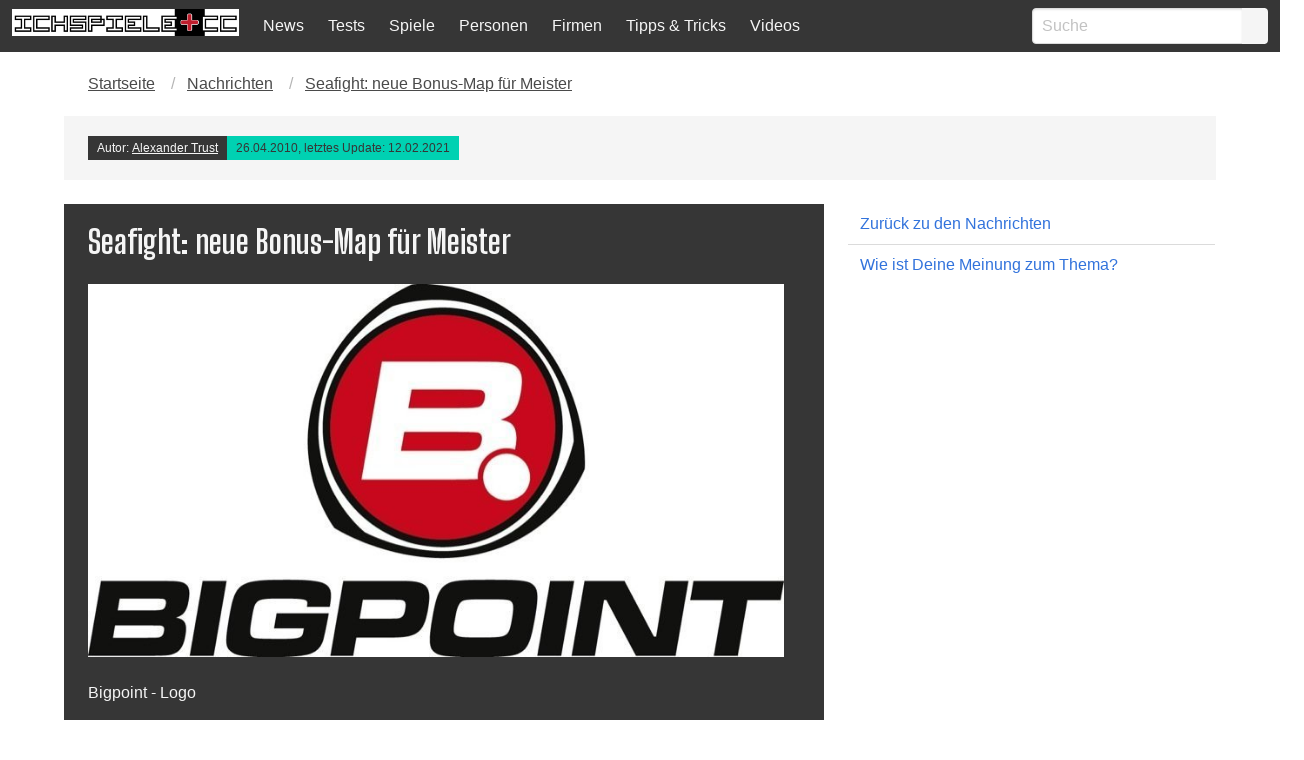

--- FILE ---
content_type: text/html; charset=UTF-8
request_url: https://ichspiele.cc/news/seafight-bonus-map-neu/
body_size: 13008
content:
<!DOCTYPE html>
<html lang="de-DE" class="has-navbar-fixed-top">
<head>
    <meta http-equiv="Content-Type" content="text/html; charset=UTF-8" />
    <title>Seafight: neue Bonus-Map für Meister - IchSpiele.cc</title>
    <meta name="viewport" content="width=device-width, initial-scale=1.0"/>
    <meta name='robots' content='index, follow, max-image-preview:large, max-snippet:-1, max-video-preview:-1' />

  <!-- Quantcast Choice. Consent Manager Tag v2.0 (for TCF 2.0) -->
<script type='text/javascript' async=true>
(function() {
  var host = window.location.hostname;
  var element = document.createElement('script');
  var firstScript = document.getElementsByTagName('script')[0];
  var url = 'https://cmp.quantcast.com'
    .concat('/choice/', '4-LzApV9PrXQY', '/', host, '/choice.js');
  var uspTries = 0;
  var uspTriesLimit = 3;
  element.async = true;
  element.type = 'text/javascript';
  element.src = url;

  firstScript.parentNode.insertBefore(element, firstScript);

  function makeStub() {
    var TCF_LOCATOR_NAME = '__tcfapiLocator';
    var queue = [];
    var win = window;
    var cmpFrame;

    function addFrame() {
      var doc = win.document;
      var otherCMP = !!(win.frames[TCF_LOCATOR_NAME]);

      if (!otherCMP) {
        if (doc.body) {
          var iframe = doc.createElement('iframe');

          iframe.style.cssText = 'display:none';
          iframe.name = TCF_LOCATOR_NAME;
          doc.body.appendChild(iframe);
        } else {
          setTimeout(addFrame, 5);
        }
      }
      return !otherCMP;
    }

    function tcfAPIHandler() {
      var gdprApplies;
      var args = arguments;

      if (!args.length) {
        return queue;
      } else if (args[0] === 'setGdprApplies') {
        if (
          args.length > 3 &&
          args[2] === 2 &&
          typeof args[3] === 'boolean'
        ) {
          gdprApplies = args[3];
          if (typeof args[2] === 'function') {
            args[2]('set', true);
          }
        }
      } else if (args[0] === 'ping') {
        var retr = {
          gdprApplies: gdprApplies,
          cmpLoaded: false,
          cmpStatus: 'stub'
        };

        if (typeof args[2] === 'function') {
          args[2](retr);
        }
      } else {
        if(args[0] === 'init' && typeof args[3] === 'object') {
          args[3] = { ...args[3], tag_version: 'V2' };
        }
        queue.push(args);
      }
    }

    function postMessageEventHandler(event) {
      var msgIsString = typeof event.data === 'string';
      var json = {};

      try {
        if (msgIsString) {
          json = JSON.parse(event.data);
        } else {
          json = event.data;
        }
      } catch (ignore) {}

      var payload = json.__tcfapiCall;

      if (payload) {
        window.__tcfapi(
          payload.command,
          payload.version,
          function(retValue, success) {
            var returnMsg = {
              __tcfapiReturn: {
                returnValue: retValue,
                success: success,
                callId: payload.callId
              }
            };
            if (msgIsString) {
              returnMsg = JSON.stringify(returnMsg);
            }
            if (event && event.source && event.source.postMessage) {
              event.source.postMessage(returnMsg, '*');
            }
          },
          payload.parameter
        );
      }
    }

    while (win) {
      try {
        if (win.frames[TCF_LOCATOR_NAME]) {
          cmpFrame = win;
          break;
        }
      } catch (ignore) {}

      if (win === window.top) {
        break;
      }
      win = win.parent;
    }
    if (!cmpFrame) {
      addFrame();
      win.__tcfapi = tcfAPIHandler;
      win.addEventListener('message', postMessageEventHandler, false);
    }
  };

  makeStub();

  var uspStubFunction = function() {
    var arg = arguments;
    if (typeof window.__uspapi !== uspStubFunction) {
      setTimeout(function() {
        if (typeof window.__uspapi !== 'undefined') {
          window.__uspapi.apply(window.__uspapi, arg);
        }
      }, 500);
    }
  };

  var checkIfUspIsReady = function() {
    uspTries++;
    if (window.__uspapi === uspStubFunction && uspTries < uspTriesLimit) {
      console.warn('USP is not accessible');
    } else {
      clearInterval(uspInterval);
    }
  };

  if (typeof window.__uspapi === 'undefined') {
    window.__uspapi = uspStubFunction;
    var uspInterval = setInterval(checkIfUspIsReady, 6000);
  }
})();
</script>
<!-- End Quantcast Choice. Consent Manager Tag v2.0 (for TCF 2.0) -->
  
	<!-- This site is optimized with the Yoast SEO Premium plugin v26.3 (Yoast SEO v26.8) - https://yoast.com/product/yoast-seo-premium-wordpress/ -->
	<meta name="description" content="Das Strategiespiel Seafight erfährt eine Erweiterung durch eine neue Bonus-Map, die den Kessel von Aruba erweitern wird – doch seid ihr hart genug dafür?" />
	<link rel="canonical" href="https://ichspiele.cc/news/seafight-bonus-map-neu/" />
	<meta property="og:locale" content="de_DE" />
	<meta property="og:type" content="article" />
	<meta property="og:title" content="Seafight: neue Bonus-Map für Meister" />
	<meta property="og:description" content="Das Strategiespiel Seafight erfährt eine Erweiterung durch eine neue Bonus-Map, die den Kessel von Aruba erweitern wird – doch seid ihr hart genug dafür?" />
	<meta property="og:url" content="https://ichspiele.cc/news/seafight-bonus-map-neu/" />
	<meta property="og:site_name" content="IchSpiele.cc" />
	<meta property="article:publisher" content="https://www.facebook.com/ichspiele" />
	<meta property="article:modified_time" content="2021-02-12T21:21:59+00:00" />
	<meta property="og:image" content="https://ichspiele.cc/wp-content/uploads/bigpoint.jpg" />
	<meta property="og:image:width" content="800" />
	<meta property="og:image:height" content="429" />
	<meta property="og:image:type" content="image/jpeg" />
	<meta name="twitter:card" content="summary_large_image" />
	<meta name="twitter:site" content="@ichspiele" />
	<meta name="twitter:label1" content="Geschätzte Lesezeit" />
	<meta name="twitter:data1" content="1 Minute" />
	<script type="application/ld+json" class="yoast-schema-graph">{"@context":"https://schema.org","@graph":[{"@type":"NewsArticle","@id":"https://ichspiele.cc/news/seafight-bonus-map-neu/#article","isPartOf":{"@id":"https://ichspiele.cc/news/seafight-bonus-map-neu/"},"author":{"name":"Alexander Trust","@id":"https://ichspiele.cc/#/schema/person/f48651646872edd9053f05c398829835"},"headline":"Seafight: neue Bonus-Map für Meister","datePublished":"2010-04-26T16:13:27+00:00","dateModified":"2021-02-12T21:21:59+00:00","mainEntityOfPage":{"@id":"https://ichspiele.cc/news/seafight-bonus-map-neu/"},"wordCount":227,"commentCount":0,"publisher":{"@id":"https://ichspiele.cc/#organization"},"image":{"@id":"https://ichspiele.cc/news/seafight-bonus-map-neu/#primaryimage"},"thumbnailUrl":"https://ichspiele.cc/wp-content/uploads/bigpoint.jpg","inLanguage":"de","potentialAction":[{"@type":"CommentAction","name":"Comment","target":["https://ichspiele.cc/news/seafight-bonus-map-neu/#respond"]}]},{"@type":"WebPage","@id":"https://ichspiele.cc/news/seafight-bonus-map-neu/","url":"https://ichspiele.cc/news/seafight-bonus-map-neu/","name":"Seafight: neue Bonus-Map für Meister - IchSpiele.cc","isPartOf":{"@id":"https://ichspiele.cc/#website"},"primaryImageOfPage":{"@id":"https://ichspiele.cc/news/seafight-bonus-map-neu/#primaryimage"},"image":{"@id":"https://ichspiele.cc/news/seafight-bonus-map-neu/#primaryimage"},"thumbnailUrl":"https://ichspiele.cc/wp-content/uploads/bigpoint.jpg","datePublished":"2010-04-26T16:13:27+00:00","dateModified":"2021-02-12T21:21:59+00:00","description":"Das Strategiespiel Seafight erfährt eine Erweiterung durch eine neue Bonus-Map, die den Kessel von Aruba erweitern wird – doch seid ihr hart genug dafür?","breadcrumb":{"@id":"https://ichspiele.cc/news/seafight-bonus-map-neu/#breadcrumb"},"inLanguage":"de","potentialAction":[{"@type":"ReadAction","target":["https://ichspiele.cc/news/seafight-bonus-map-neu/"]}]},{"@type":"ImageObject","inLanguage":"de","@id":"https://ichspiele.cc/news/seafight-bonus-map-neu/#primaryimage","url":"https://ichspiele.cc/wp-content/uploads/bigpoint.jpg","contentUrl":"https://ichspiele.cc/wp-content/uploads/bigpoint.jpg","width":800,"height":429,"caption":"Bigpoint - Logo"},{"@type":"BreadcrumbList","@id":"https://ichspiele.cc/news/seafight-bonus-map-neu/#breadcrumb","itemListElement":[{"@type":"ListItem","position":1,"name":"Startseite","item":"https://ichspiele.cc/"},{"@type":"ListItem","position":2,"name":"Nachrichten","item":"https://ichspiele.cc/news/"},{"@type":"ListItem","position":3,"name":"Seafight: neue Bonus-Map für Meister"}]},{"@type":"WebSite","@id":"https://ichspiele.cc/#website","url":"https://ichspiele.cc/","name":"IchSpiele.cc","description":"Wir spielen und schreiben darüber","publisher":{"@id":"https://ichspiele.cc/#organization"},"potentialAction":[{"@type":"SearchAction","target":{"@type":"EntryPoint","urlTemplate":"https://ichspiele.cc/?s={search_term_string}"},"query-input":{"@type":"PropertyValueSpecification","valueRequired":true,"valueName":"search_term_string"}}],"inLanguage":"de"},{"@type":"Organization","@id":"https://ichspiele.cc/#organization","name":"IchSpiele.cc","url":"https://ichspiele.cc/","logo":{"@type":"ImageObject","inLanguage":"de","@id":"https://ichspiele.cc/#/schema/logo/image/","url":"https://ichspiele.cc/wp-content/uploads/2018/05/ichspiele-logo.png","contentUrl":"https://ichspiele.cc/wp-content/uploads/2018/05/ichspiele-logo.png","width":810,"height":100,"caption":"IchSpiele.cc"},"image":{"@id":"https://ichspiele.cc/#/schema/logo/image/"},"sameAs":["https://www.facebook.com/ichspiele","https://x.com/ichspiele","https://instagram.com/ichspiele/","http://www.youtube.com/user/ichspielecc"]},{"@type":"Person","@id":"https://ichspiele.cc/#/schema/person/f48651646872edd9053f05c398829835","name":"Alexander Trust","image":{"@type":"ImageObject","inLanguage":"de","@id":"https://ichspiele.cc/#/schema/person/image/","url":"https://secure.gravatar.com/avatar/ce208b959ecd98a5ad495fdcabf47136c062387d2cf4f035678bee3311a31f80?s=96&r=g","contentUrl":"https://secure.gravatar.com/avatar/ce208b959ecd98a5ad495fdcabf47136c062387d2cf4f035678bee3311a31f80?s=96&r=g","caption":"Alexander Trust"},"description":"Mit 7 Jahren bekam ich meinen ersten PC mit 4 MHz und Monochrom-Monitor, sogar noch vor meinem ersten Game Boy. In der Zwischenzeit hab ich mich in Mailboxen rumgetrieben, 1998 die erste eigene Domain angemietet, ganz viel gezockt (vor allem Plattformspiele und Action-Adventure) aber auch diverse Sprachen gelernt (Englisch, Spanisch, Polnisch, u. a. m.), Linguistik und Soziologie studiert, in Informatik reingeschnuppert, und sogar einen eigenen Roman veröffentlicht.","sameAs":["https://twitter.com/keineschmerzen","https://www.facebook.com/alexander.b.trust","https://x.com/keineschmerzen"],"url":"https://ichspiele.cc/author/at/"}]}</script>
	<!-- / Yoast SEO Premium plugin. -->


<link rel='dns-prefetch' href='//www.googletagmanager.com' />
<link rel='dns-prefetch' href='//pagead2.googlesyndication.com' />
<link rel="alternate" type="application/rss+xml" title="IchSpiele.cc &raquo; Kommentar-Feed zu Seafight: neue Bonus-Map für Meister" href="https://ichspiele.cc/news/seafight-bonus-map-neu/feed/" />
<link rel="alternate" title="oEmbed (JSON)" type="application/json+oembed" href="https://ichspiele.cc/wp-json/oembed/1.0/embed?url=https%3A%2F%2Fichspiele.cc%2Fnews%2Fseafight-bonus-map-neu%2F" />
<link rel="alternate" title="oEmbed (XML)" type="text/xml+oembed" href="https://ichspiele.cc/wp-json/oembed/1.0/embed?url=https%3A%2F%2Fichspiele.cc%2Fnews%2Fseafight-bonus-map-neu%2F&#038;format=xml" />
<style id='wp-img-auto-sizes-contain-inline-css' type='text/css'>
img:is([sizes=auto i],[sizes^="auto," i]){contain-intrinsic-size:3000px 1500px}
/*# sourceURL=wp-img-auto-sizes-contain-inline-css */
</style>
<style id='wp-emoji-styles-inline-css' type='text/css'>

	img.wp-smiley, img.emoji {
		display: inline !important;
		border: none !important;
		box-shadow: none !important;
		height: 1em !important;
		width: 1em !important;
		margin: 0 0.07em !important;
		vertical-align: -0.1em !important;
		background: none !important;
		padding: 0 !important;
	}
/*# sourceURL=wp-emoji-styles-inline-css */
</style>
<style id='wp-block-library-inline-css' type='text/css'>
:root{--wp-block-synced-color:#7a00df;--wp-block-synced-color--rgb:122,0,223;--wp-bound-block-color:var(--wp-block-synced-color);--wp-editor-canvas-background:#ddd;--wp-admin-theme-color:#007cba;--wp-admin-theme-color--rgb:0,124,186;--wp-admin-theme-color-darker-10:#006ba1;--wp-admin-theme-color-darker-10--rgb:0,107,160.5;--wp-admin-theme-color-darker-20:#005a87;--wp-admin-theme-color-darker-20--rgb:0,90,135;--wp-admin-border-width-focus:2px}@media (min-resolution:192dpi){:root{--wp-admin-border-width-focus:1.5px}}.wp-element-button{cursor:pointer}:root .has-very-light-gray-background-color{background-color:#eee}:root .has-very-dark-gray-background-color{background-color:#313131}:root .has-very-light-gray-color{color:#eee}:root .has-very-dark-gray-color{color:#313131}:root .has-vivid-green-cyan-to-vivid-cyan-blue-gradient-background{background:linear-gradient(135deg,#00d084,#0693e3)}:root .has-purple-crush-gradient-background{background:linear-gradient(135deg,#34e2e4,#4721fb 50%,#ab1dfe)}:root .has-hazy-dawn-gradient-background{background:linear-gradient(135deg,#faaca8,#dad0ec)}:root .has-subdued-olive-gradient-background{background:linear-gradient(135deg,#fafae1,#67a671)}:root .has-atomic-cream-gradient-background{background:linear-gradient(135deg,#fdd79a,#004a59)}:root .has-nightshade-gradient-background{background:linear-gradient(135deg,#330968,#31cdcf)}:root .has-midnight-gradient-background{background:linear-gradient(135deg,#020381,#2874fc)}:root{--wp--preset--font-size--normal:16px;--wp--preset--font-size--huge:42px}.has-regular-font-size{font-size:1em}.has-larger-font-size{font-size:2.625em}.has-normal-font-size{font-size:var(--wp--preset--font-size--normal)}.has-huge-font-size{font-size:var(--wp--preset--font-size--huge)}.has-text-align-center{text-align:center}.has-text-align-left{text-align:left}.has-text-align-right{text-align:right}.has-fit-text{white-space:nowrap!important}#end-resizable-editor-section{display:none}.aligncenter{clear:both}.items-justified-left{justify-content:flex-start}.items-justified-center{justify-content:center}.items-justified-right{justify-content:flex-end}.items-justified-space-between{justify-content:space-between}.screen-reader-text{border:0;clip-path:inset(50%);height:1px;margin:-1px;overflow:hidden;padding:0;position:absolute;width:1px;word-wrap:normal!important}.screen-reader-text:focus{background-color:#ddd;clip-path:none;color:#444;display:block;font-size:1em;height:auto;left:5px;line-height:normal;padding:15px 23px 14px;text-decoration:none;top:5px;width:auto;z-index:100000}html :where(.has-border-color){border-style:solid}html :where([style*=border-top-color]){border-top-style:solid}html :where([style*=border-right-color]){border-right-style:solid}html :where([style*=border-bottom-color]){border-bottom-style:solid}html :where([style*=border-left-color]){border-left-style:solid}html :where([style*=border-width]){border-style:solid}html :where([style*=border-top-width]){border-top-style:solid}html :where([style*=border-right-width]){border-right-style:solid}html :where([style*=border-bottom-width]){border-bottom-style:solid}html :where([style*=border-left-width]){border-left-style:solid}html :where(img[class*=wp-image-]){height:auto;max-width:100%}:where(figure){margin:0 0 1em}html :where(.is-position-sticky){--wp-admin--admin-bar--position-offset:var(--wp-admin--admin-bar--height,0px)}@media screen and (max-width:600px){html :where(.is-position-sticky){--wp-admin--admin-bar--position-offset:0px}}

/*# sourceURL=wp-block-library-inline-css */
</style><style id='global-styles-inline-css' type='text/css'>
:root{--wp--preset--aspect-ratio--square: 1;--wp--preset--aspect-ratio--4-3: 4/3;--wp--preset--aspect-ratio--3-4: 3/4;--wp--preset--aspect-ratio--3-2: 3/2;--wp--preset--aspect-ratio--2-3: 2/3;--wp--preset--aspect-ratio--16-9: 16/9;--wp--preset--aspect-ratio--9-16: 9/16;--wp--preset--color--black: #000000;--wp--preset--color--cyan-bluish-gray: #abb8c3;--wp--preset--color--white: #ffffff;--wp--preset--color--pale-pink: #f78da7;--wp--preset--color--vivid-red: #cf2e2e;--wp--preset--color--luminous-vivid-orange: #ff6900;--wp--preset--color--luminous-vivid-amber: #fcb900;--wp--preset--color--light-green-cyan: #7bdcb5;--wp--preset--color--vivid-green-cyan: #00d084;--wp--preset--color--pale-cyan-blue: #8ed1fc;--wp--preset--color--vivid-cyan-blue: #0693e3;--wp--preset--color--vivid-purple: #9b51e0;--wp--preset--gradient--vivid-cyan-blue-to-vivid-purple: linear-gradient(135deg,rgb(6,147,227) 0%,rgb(155,81,224) 100%);--wp--preset--gradient--light-green-cyan-to-vivid-green-cyan: linear-gradient(135deg,rgb(122,220,180) 0%,rgb(0,208,130) 100%);--wp--preset--gradient--luminous-vivid-amber-to-luminous-vivid-orange: linear-gradient(135deg,rgb(252,185,0) 0%,rgb(255,105,0) 100%);--wp--preset--gradient--luminous-vivid-orange-to-vivid-red: linear-gradient(135deg,rgb(255,105,0) 0%,rgb(207,46,46) 100%);--wp--preset--gradient--very-light-gray-to-cyan-bluish-gray: linear-gradient(135deg,rgb(238,238,238) 0%,rgb(169,184,195) 100%);--wp--preset--gradient--cool-to-warm-spectrum: linear-gradient(135deg,rgb(74,234,220) 0%,rgb(151,120,209) 20%,rgb(207,42,186) 40%,rgb(238,44,130) 60%,rgb(251,105,98) 80%,rgb(254,248,76) 100%);--wp--preset--gradient--blush-light-purple: linear-gradient(135deg,rgb(255,206,236) 0%,rgb(152,150,240) 100%);--wp--preset--gradient--blush-bordeaux: linear-gradient(135deg,rgb(254,205,165) 0%,rgb(254,45,45) 50%,rgb(107,0,62) 100%);--wp--preset--gradient--luminous-dusk: linear-gradient(135deg,rgb(255,203,112) 0%,rgb(199,81,192) 50%,rgb(65,88,208) 100%);--wp--preset--gradient--pale-ocean: linear-gradient(135deg,rgb(255,245,203) 0%,rgb(182,227,212) 50%,rgb(51,167,181) 100%);--wp--preset--gradient--electric-grass: linear-gradient(135deg,rgb(202,248,128) 0%,rgb(113,206,126) 100%);--wp--preset--gradient--midnight: linear-gradient(135deg,rgb(2,3,129) 0%,rgb(40,116,252) 100%);--wp--preset--font-size--small: 13px;--wp--preset--font-size--medium: 20px;--wp--preset--font-size--large: 36px;--wp--preset--font-size--x-large: 42px;--wp--preset--spacing--20: 0.44rem;--wp--preset--spacing--30: 0.67rem;--wp--preset--spacing--40: 1rem;--wp--preset--spacing--50: 1.5rem;--wp--preset--spacing--60: 2.25rem;--wp--preset--spacing--70: 3.38rem;--wp--preset--spacing--80: 5.06rem;--wp--preset--shadow--natural: 6px 6px 9px rgba(0, 0, 0, 0.2);--wp--preset--shadow--deep: 12px 12px 50px rgba(0, 0, 0, 0.4);--wp--preset--shadow--sharp: 6px 6px 0px rgba(0, 0, 0, 0.2);--wp--preset--shadow--outlined: 6px 6px 0px -3px rgb(255, 255, 255), 6px 6px rgb(0, 0, 0);--wp--preset--shadow--crisp: 6px 6px 0px rgb(0, 0, 0);}:where(.is-layout-flex){gap: 0.5em;}:where(.is-layout-grid){gap: 0.5em;}body .is-layout-flex{display: flex;}.is-layout-flex{flex-wrap: wrap;align-items: center;}.is-layout-flex > :is(*, div){margin: 0;}body .is-layout-grid{display: grid;}.is-layout-grid > :is(*, div){margin: 0;}:where(.wp-block-columns.is-layout-flex){gap: 2em;}:where(.wp-block-columns.is-layout-grid){gap: 2em;}:where(.wp-block-post-template.is-layout-flex){gap: 1.25em;}:where(.wp-block-post-template.is-layout-grid){gap: 1.25em;}.has-black-color{color: var(--wp--preset--color--black) !important;}.has-cyan-bluish-gray-color{color: var(--wp--preset--color--cyan-bluish-gray) !important;}.has-white-color{color: var(--wp--preset--color--white) !important;}.has-pale-pink-color{color: var(--wp--preset--color--pale-pink) !important;}.has-vivid-red-color{color: var(--wp--preset--color--vivid-red) !important;}.has-luminous-vivid-orange-color{color: var(--wp--preset--color--luminous-vivid-orange) !important;}.has-luminous-vivid-amber-color{color: var(--wp--preset--color--luminous-vivid-amber) !important;}.has-light-green-cyan-color{color: var(--wp--preset--color--light-green-cyan) !important;}.has-vivid-green-cyan-color{color: var(--wp--preset--color--vivid-green-cyan) !important;}.has-pale-cyan-blue-color{color: var(--wp--preset--color--pale-cyan-blue) !important;}.has-vivid-cyan-blue-color{color: var(--wp--preset--color--vivid-cyan-blue) !important;}.has-vivid-purple-color{color: var(--wp--preset--color--vivid-purple) !important;}.has-black-background-color{background-color: var(--wp--preset--color--black) !important;}.has-cyan-bluish-gray-background-color{background-color: var(--wp--preset--color--cyan-bluish-gray) !important;}.has-white-background-color{background-color: var(--wp--preset--color--white) !important;}.has-pale-pink-background-color{background-color: var(--wp--preset--color--pale-pink) !important;}.has-vivid-red-background-color{background-color: var(--wp--preset--color--vivid-red) !important;}.has-luminous-vivid-orange-background-color{background-color: var(--wp--preset--color--luminous-vivid-orange) !important;}.has-luminous-vivid-amber-background-color{background-color: var(--wp--preset--color--luminous-vivid-amber) !important;}.has-light-green-cyan-background-color{background-color: var(--wp--preset--color--light-green-cyan) !important;}.has-vivid-green-cyan-background-color{background-color: var(--wp--preset--color--vivid-green-cyan) !important;}.has-pale-cyan-blue-background-color{background-color: var(--wp--preset--color--pale-cyan-blue) !important;}.has-vivid-cyan-blue-background-color{background-color: var(--wp--preset--color--vivid-cyan-blue) !important;}.has-vivid-purple-background-color{background-color: var(--wp--preset--color--vivid-purple) !important;}.has-black-border-color{border-color: var(--wp--preset--color--black) !important;}.has-cyan-bluish-gray-border-color{border-color: var(--wp--preset--color--cyan-bluish-gray) !important;}.has-white-border-color{border-color: var(--wp--preset--color--white) !important;}.has-pale-pink-border-color{border-color: var(--wp--preset--color--pale-pink) !important;}.has-vivid-red-border-color{border-color: var(--wp--preset--color--vivid-red) !important;}.has-luminous-vivid-orange-border-color{border-color: var(--wp--preset--color--luminous-vivid-orange) !important;}.has-luminous-vivid-amber-border-color{border-color: var(--wp--preset--color--luminous-vivid-amber) !important;}.has-light-green-cyan-border-color{border-color: var(--wp--preset--color--light-green-cyan) !important;}.has-vivid-green-cyan-border-color{border-color: var(--wp--preset--color--vivid-green-cyan) !important;}.has-pale-cyan-blue-border-color{border-color: var(--wp--preset--color--pale-cyan-blue) !important;}.has-vivid-cyan-blue-border-color{border-color: var(--wp--preset--color--vivid-cyan-blue) !important;}.has-vivid-purple-border-color{border-color: var(--wp--preset--color--vivid-purple) !important;}.has-vivid-cyan-blue-to-vivid-purple-gradient-background{background: var(--wp--preset--gradient--vivid-cyan-blue-to-vivid-purple) !important;}.has-light-green-cyan-to-vivid-green-cyan-gradient-background{background: var(--wp--preset--gradient--light-green-cyan-to-vivid-green-cyan) !important;}.has-luminous-vivid-amber-to-luminous-vivid-orange-gradient-background{background: var(--wp--preset--gradient--luminous-vivid-amber-to-luminous-vivid-orange) !important;}.has-luminous-vivid-orange-to-vivid-red-gradient-background{background: var(--wp--preset--gradient--luminous-vivid-orange-to-vivid-red) !important;}.has-very-light-gray-to-cyan-bluish-gray-gradient-background{background: var(--wp--preset--gradient--very-light-gray-to-cyan-bluish-gray) !important;}.has-cool-to-warm-spectrum-gradient-background{background: var(--wp--preset--gradient--cool-to-warm-spectrum) !important;}.has-blush-light-purple-gradient-background{background: var(--wp--preset--gradient--blush-light-purple) !important;}.has-blush-bordeaux-gradient-background{background: var(--wp--preset--gradient--blush-bordeaux) !important;}.has-luminous-dusk-gradient-background{background: var(--wp--preset--gradient--luminous-dusk) !important;}.has-pale-ocean-gradient-background{background: var(--wp--preset--gradient--pale-ocean) !important;}.has-electric-grass-gradient-background{background: var(--wp--preset--gradient--electric-grass) !important;}.has-midnight-gradient-background{background: var(--wp--preset--gradient--midnight) !important;}.has-small-font-size{font-size: var(--wp--preset--font-size--small) !important;}.has-medium-font-size{font-size: var(--wp--preset--font-size--medium) !important;}.has-large-font-size{font-size: var(--wp--preset--font-size--large) !important;}.has-x-large-font-size{font-size: var(--wp--preset--font-size--x-large) !important;}
/*# sourceURL=global-styles-inline-css */
</style>

<style id='classic-theme-styles-inline-css' type='text/css'>
/*! This file is auto-generated */
.wp-block-button__link{color:#fff;background-color:#32373c;border-radius:9999px;box-shadow:none;text-decoration:none;padding:calc(.667em + 2px) calc(1.333em + 2px);font-size:1.125em}.wp-block-file__button{background:#32373c;color:#fff;text-decoration:none}
/*# sourceURL=/wp-includes/css/classic-themes.min.css */
</style>
<link rel='stylesheet' id='vgw-metis-sidebar-style-css' href='https://ichspiele.cc/wp-content/plugins/vgw-metis/includes/actions/../../admin/css/vgw-metis-sidebar.css?ver=1.0' type='text/css' media='all' />
<link rel='stylesheet' id='wp-polls-css' href='https://ichspiele.cc/wp-content/plugins/wp-polls/polls-css.css?ver=2.77.3' type='text/css' media='all' />
<style id='wp-polls-inline-css' type='text/css'>
.wp-polls .pollbar {
	margin: 1px;
	font-size: 6px;
	line-height: 8px;
	height: 8px;
	background-image: url('https://ichspiele.cc/wp-content/plugins/wp-polls/images/default/pollbg.gif');
	border: 1px solid #c8c8c8;
}

/*# sourceURL=wp-polls-inline-css */
</style>
<link rel='stylesheet' id='tablepress-default-css' href='https://ichspiele.cc/wp-content/plugins/tablepress/css/build/default.css?ver=3.2.6' type='text/css' media='all' />
<script type="text/javascript" src="https://ichspiele.cc/wp-includes/js/jquery/jquery.min.js?ver=3.7.1" id="jquery-core-js"></script>
<script type="text/javascript" src="https://ichspiele.cc/wp-includes/js/jquery/jquery-migrate.min.js?ver=3.4.1" id="jquery-migrate-js"></script>

<!-- Google Tag (gtac.js) durch Site-Kit hinzugefügt -->
<!-- Von Site Kit hinzugefügtes Google-Analytics-Snippet -->
<script type="text/javascript" src="https://www.googletagmanager.com/gtag/js?id=GT-5TJZRD9" id="google_gtagjs-js" async></script>
<script type="text/javascript" id="google_gtagjs-js-after">
/* <![CDATA[ */
window.dataLayer = window.dataLayer || [];function gtag(){dataLayer.push(arguments);}
gtag("set","linker",{"domains":["ichspiele.cc"]});
gtag("js", new Date());
gtag("set", "developer_id.dZTNiMT", true);
gtag("config", "GT-5TJZRD9");
 window._googlesitekit = window._googlesitekit || {}; window._googlesitekit.throttledEvents = []; window._googlesitekit.gtagEvent = (name, data) => { var key = JSON.stringify( { name, data } ); if ( !! window._googlesitekit.throttledEvents[ key ] ) { return; } window._googlesitekit.throttledEvents[ key ] = true; setTimeout( () => { delete window._googlesitekit.throttledEvents[ key ]; }, 5 ); gtag( "event", name, { ...data, event_source: "site-kit" } ); }; 
//# sourceURL=google_gtagjs-js-after
/* ]]> */
</script>
<link rel="https://api.w.org/" href="https://ichspiele.cc/wp-json/" /><link rel="alternate" title="JSON" type="application/json" href="https://ichspiele.cc/wp-json/wp/v2/ng_news/47149" /><link rel="EditURI" type="application/rsd+xml" title="RSD" href="https://ichspiele.cc/xmlrpc.php?rsd" />
<meta name="generator" content="WordPress 6.9" />
<link rel='shortlink' href='https://ichspiele.cc/?p=47149' />
<meta name="generator" content="Site Kit by Google 1.171.0" /><!-- VG Wort METIS WordPress Plugin v2.0.1 -->

<!-- Durch Site Kit hinzugefügte Google AdSense Metatags -->
<meta name="google-adsense-platform-account" content="ca-host-pub-2644536267352236">
<meta name="google-adsense-platform-domain" content="sitekit.withgoogle.com">
<!-- Beende durch Site Kit hinzugefügte Google AdSense Metatags -->

<!-- Von Site Kit hinzugefügtes Google-AdSense-Snippet -->
<script type="text/javascript" async="async" src="https://pagead2.googlesyndication.com/pagead/js/adsbygoogle.js?client=ca-pub-2447305967330739&amp;host=ca-host-pub-2644536267352236" crossorigin="anonymous"></script>

<!-- Ende des von Site Kit hinzugefügten Google-AdSense-Snippets -->
        <!-- Global site tag (gtag.js) - Google Analytics -->
<link rel='stylesheet' id='bulma-css' href='https://ichspiele.cc/wp-content/themes/ichspiele5/css/bulma.min.css?ver=6.9' type='text/css' media='all' />
<link rel='stylesheet' id='snstyle-css' href='https://ichspiele.cc/wp-content/themes/ichspiele5/style.css?ver=17.8.2018' type='text/css' media='all' />
</head>




<body>

<!-- Navigation -->
<nav class="navbar is-fixed-top is-dark logged-out" role="navigation" aria-label="main navigation">
  <div class="navbar-brand">
    <div class="navbar-item">
      <a href="https://ichspiele.cc">
        <img src="https://ichspiele.cc/wp-content/uploads/2018/05/ichspiele-logo.png" alt="IchSpiele.cc Logo">
      </a>
    </div>
    <a role="button" class="navbar-burger has-text-light" data-target="navMenu" aria-label="menu" aria-expanded="false">
      <span aria-hidden="true"></span>
      <span aria-hidden="true"></span>
      <span aria-hidden="true"></span>
    </a>
  </div>
  <div class="navbar-menu has-background-dark" id="navMenu">
    <div class='navbar-item menu-itemmenu-item-type-post_type_archivemenu-item-object-ng_news'><a class="has-text-light" href="https://ichspiele.cc/news/">News</a></div><div class='navbar-item menu-itemmenu-item-type-post_type_archivemenu-item-object-ng_review'><a class="has-text-light" href="https://ichspiele.cc/review/">Tests</a></div><div class='navbar-item menu-itemmenu-item-type-post_type_archivemenu-item-object-ng_game'><a class="has-text-light" href="https://ichspiele.cc/games/">Spiele</a></div><div class='navbar-item menu-itemmenu-item-type-post_type_archivemenu-item-object-ng_person'><a class="has-text-light" href="https://ichspiele.cc/personen/">Personen</a></div><div class='navbar-item menu-itemmenu-item-type-post_type_archivemenu-item-object-ng_company'><a class="has-text-light" href="https://ichspiele.cc/firma/">Firmen</a></div><div class='navbar-item menu-itemmenu-item-type-post_type_archivemenu-item-object-ng_tips'><a class="has-text-light" href="https://ichspiele.cc/tipps/">Tipps & Tricks</a></div><div class='navbar-item menu-itemmenu-item-type-custommenu-item-object-custom'><a class="has-text-light" href="https://ichspiele.cc/videos/">Videos</a></div>    <div class="navbar-item navbar-end">
      <form role="search" method="get" action="https://ichspiele.cc/" />
  <div class="field has-addons">
    <div class="control">
      <input class="input" type="text" name="s" id="search" placeholder="Suche" autocomplete="on" required>
    </div>
    <div class="control">
      <button type="submit" class="button is-light"><i class="fa fa-search"></i></button>
    </div>
  </div>
</form>
    </div>
  </div>
</nav>

<script>
if($ == undefined) {

var $ = jQuery;

}
$(document).ready(function() {

  // Check for click events on the navbar burger icon
  $(".navbar-burger").click(function() {

      // Toggle the "is-active" class on both the "navbar-burger" and the "navbar-menu"
      $(".navbar-burger").toggleClass("is-active");
      $(".navbar-menu").toggleClass("is-active");

  });
});
</script>

<!-- beginning of container -->
<div class="container">

<nav class="breadcrumb notification has-background-white is-marginless" aria-label="breadcrumbs" style="overflow: auto;white-space: pre-line;"><ul><span><li class="is-inline-flex"><a href="https://ichspiele.cc/" rel="v:url" property="v:title">Startseite</a></li>  <li class="is-inline-flex"><a href="https://ichspiele.cc/news/" rel="v:url" property="v:title">Nachrichten</a></li>  <li class="is-inline-flex"><a href="https://ichspiele.cc/news/seafight-bonus-map-neu/" rel="v:url" property="v:title">Seafight: neue Bonus-Map für Meister</a></li></span></ul></nav>

<section class="tile is-ancestor">
	<div class="tile is-parent">
		<div class="tile is-child notification">
			<span class="tags has-addons">
				<span class="tag is-dark is-radiusless">
					Autor:&nbsp;
					<a href="https://twitter.com/keineschmerzen" rel="author">Alexander Trust</a>				</span>
				<span class="tag is-primary is-radiusless has-text-dark">
					26.04.2010, letztes Update: 12.02.2021				</span>
			</span>
		</div>
	</div>
</section>

<section>
	<div class="tile is-ancestor">
		<div class="tile is-parent is-vertical is-8">
			<section class="tile is-child is-12 notification is-dark">
		<div class="container is-inline">
			<h1 class="title" itemprop="headline" id="post-47149">Seafight: neue Bonus-Map für Meister</h1>
			<figure class="image"><img src="https://ichspiele.cc/wp-content/uploads/bigpoint-740x397.jpg" srcset="https://ichspiele.cc/wp-content/uploads/bigpoint-450x241.jpg 450w, https://ichspiele.cc/wp-content/uploads/bigpoint-768x412.jpg 768w, https://ichspiele.cc/wp-content/uploads/bigpoint-740x397.jpg 740w, https://ichspiele.cc/wp-content/uploads/bigpoint-650x349.jpg 650w, https://ichspiele.cc/wp-content/uploads/bigpoint-500x268.jpg 500w, https://ichspiele.cc/wp-content/uploads/bigpoint.jpg 800w" sizes="(max-width: 20em) 100vw, (max-width: 30em) 60vw, (max-width: 40em) 50vw" class="image-47153 responsive-img z-depth-1" alt="Bigpoint - Logo" title="Bigpoint - Logo" /><br/><figcaption class="has-text-weight-light">Bigpoint - Logo</figcaption></figure>		</div>
</section>

<section class="tile is-child is-12 notification is-white content">
	<div itemprop="text">
	<!-- google_ad_section_start -->
	<p>Das Strategiespiel Seafight erfährt eine Erweiterung durch eine neue Bonus-Map, die den Kessel von Aruba erweitern wird – doch seid ihr hart genug dafür? Eins ist sicher: auch wenn jeder die neue Map spielen kann, nicht jeder wird sie meistern.</p>
<p>Ihr benötigt für eine komplette Schriftrolle ganze 101 Schriftrollenteile. Dafür werdet ihr eine ganze Menge Mut und Ausdauer benötigen, aber am Ende winkt eine dicke Belohnung: beispielsweise das neue Bonus-Map-Design „Coronis“ oder einige Vergünstigungen auf der neuen Bonus-Map. Die Wahrscheinlichkeiten: das neue Bonus-Map-Design mit 40 Prozent Wahrscheinlichkeit, das die Angriffs- und Schadenswerte um je vier Prozent erhöht, mit 20 Prozent Wahrscheinlichkeit sieben Prozent mehr Schaden für 28 Tage, mit ebenfalls 20 Prozent die Erhöhung der Max-Hitpoints um 75.000 Punkte für sieben Tage sowie mit 20 Prozent Wahrscheinlichkeit das Mojo-Deck für 14 Tage.</p>
<p>Im Kessel verteilen sich aufgrund der neuen Schriftrolle die Wahrscheinlichkeiten einzelner Artikel etwas anders: mit zehn Prozent Wahrscheinlichkeit gibt es Elitemunition, mit 38 Prozent Wahrscheinlichkeit eine Elite-Ausrüstung, mit 17 Prozent Wahrscheinlichkeit gibt es Schriftrollenteile oder Joker, alles andere gibt es mit 35 Prozent Wahrscheinlichkeit. Eure Chance, Ausrüstungen wie Pistolen oder Joker zu erhalten, ist also etwas gesunken, dafür ist die Wahrscheinlichkeit für einen Schriftrollenteil oder einen Joker angestiegen.</p>
<p>Es liegt also ganz an euch, ob ihr in See stecht und euch aufmacht zu neuen Abenteuern!</p>
	<!-- google_ad_section_end -->
	</div>
</section>

<section class="tile is-child is-12 notification is-light">
		<div class="container">
			<div id="respond" class="comment-respond">
		<h3 id="reply-title" class="comment-reply-title">Schreibe einen Kommentar <small><a rel="nofollow" id="cancel-comment-reply-link" href="/news/seafight-bonus-map-neu/#respond" style="display:none;">Antwort abbrechen</a></small></h3><form action="https://ichspiele.cc/wp-comments-post.php" method="post" id="commentform" class="comment-form"><p class="comment-notes"><span id="email-notes">Deine E-Mail-Adresse wird nicht veröffentlicht.</span> <span class="required-field-message">Erforderliche Felder sind mit <span class="required">*</span> markiert</span></p><p class="comment-form-comment"><label for="comment">Kommentar <span class="required">*</span></label> <textarea id="comment" name="comment" cols="45" rows="8" maxlength="65525" required="required"></textarea></p><p class="comment-form-author"><label for="author">Name <span class="required">*</span></label> <input id="author" name="author" type="text" value="" size="30" maxlength="245" autocomplete="name" required="required" /></p>
<p class="comment-form-email"><label for="email">E-Mail-Adresse <span class="required">*</span></label> <input id="email" name="email" type="text" value="" size="30" maxlength="100" aria-describedby="email-notes" autocomplete="email" required="required" /></p>
<p class="comment-form-url"><label for="url">Website</label> <input id="url" name="url" type="text" value="" size="30" maxlength="200" autocomplete="url" /></p>
<p class="form-submit"><input name="submit" type="submit" id="submit" class="submit" value="Kommentar abschicken" /> <input type='hidden' name='comment_post_ID' value='47149' id='comment_post_ID' />
<input type='hidden' name='comment_parent' id='comment_parent' value='0' />
</p><p style="display: none;"><input type="hidden" id="akismet_comment_nonce" name="akismet_comment_nonce" value="a9c92c583c" /></p><p style="display: none !important;" class="akismet-fields-container" data-prefix="ak_"><label>&#916;<textarea name="ak_hp_textarea" cols="45" rows="8" maxlength="100"></textarea></label><input type="hidden" id="ak_js_1" name="ak_js" value="204"/><script>document.getElementById( "ak_js_1" ).setAttribute( "value", ( new Date() ).getTime() );</script></p></form>	</div><!-- #respond -->
		</div>
</section>
		</div>
		<div class="tile is-parent is-vertical is-4">
			<section class="tile is-child is-12">
	<table class="table is-fullwidth">
		<tbody>
			<tr>
			<td class="hoverable"><a href="/news/">Zurück zu den Nachrichten</a></td>
			</tr>
			<tr>
			<td class="hoverable"><a href="#respond">Wie ist Deine Meinung zum Thema?</a></td>
			</tr>
		</tbody>
	</table>
</section>

<section class="tile is-child is-12 has-text-centered">
	<script async src="//pagead2.googlesyndication.com/pagead/js/adsbygoogle.js"></script>
<!-- IchSpiele - Large Skyscraper -->
<ins class="adsbygoogle"
     style="display:inline-block;width:300px;height:600px"
     data-ad-client="ca-pub-2447305967330739"
     data-ad-slot="1062631212"></ins>
<script>
(adsbygoogle = window.adsbygoogle || []).push({});
</script>
</section>


<section class="tile is-child is-12 has-text-centered"><h6 class="is-size-4 has-background-primary">Zugehörige Spiele</h6><div class="notification"><a href="https://ichspiele.cc/games/seafight/"><figure><img src="https://ichspiele.cc/wp-content/uploads/ichspiele-logo-klein.png" srcset="https://ichspiele.cc/wp-content/uploads/ichspiele-logo-klein.png" sizes="(max-width: 20em) 100vw, (max-width: 30em) 60vw, (max-width: 40em) 50vw" class="image-316 responsive-img" alt="" title="" /></figure><h6 class="is-size-5 has-background-dark has-text-light" style="margin-top:-10px;">Seafight</h6></a></div></section>


<section class="tile is-child is-12 has-text-centered"><h6 class="is-size-4 has-background-primary">Zugehörige Firmen</h6><div class="notification"><a href="https://ichspiele.cc/firma/bigpoint/"><figure><img src="https://ichspiele.cc/wp-content/uploads/ichspiele-logo-klein.png" srcset="https://ichspiele.cc/wp-content/uploads/ichspiele-logo-klein.png" sizes="(max-width: 20em) 100vw, (max-width: 30em) 60vw, (max-width: 40em) 50vw" class="image-316 responsive-img" alt="" title="" /></figure><h6 class="is-size-5 has-background-dark has-text-light" style="margin-top:-10px;">Bigpoint</h6></a></div></section>
		</div>
</section>




<!-- Global site tag (gtag.js) - Google Analytics -->
<script async src="https://www.googletagmanager.com/gtag/js?id=UA-34287774-1"></script>
<script>
window.dataLayer = window.dataLayer || [];
function gtag(){dataLayer.push(arguments);}
gtag('js', new Date());

gtag('config', 'UA-34287774-1');
</script>

<!-- end of container -->
</div>

<footer class="footer has-background-primary has-text-light is-size-5">
	<div class="container">
		<div class="content has-text-centered">
			<div class="columns">
				<a href="https://ichspiele.cc/news/neue-screenshots-sbk-x/" class="column has-background-dark has-text-left hoverable">
		<div class="has-text-light">
		Neue Screenshots zu SBK X veröffentlicht		</div>
		</a>
		
				<a href="https://ichspiele.cc/news/zombiesmash-nummer-1-usa-app-store/" class="column has-background-dark has-text-right hoverable">
		<div class="has-text-light">
		ZombieSmash ist Nummer 1 im US-App-Store		</div>
		</a>
			</div>
	</div>
	</div>
</footer>


<section>
	<h3 class="notification is-dark has-text-light">Aktuelle Nachrichten</h3>
  <div class="columns">
      <div class="tile is-ancestor"><div class="tile is-parent"><a href="https://ichspiele.cc/news/support-fuer-joycon-controller-und-logitech-lenkraeder-in-ios-16-macos-ventura-und-co/" class="hoverable"><div class="column"><div class="tile notification is-child" style="height:200px;background-image: url(https://ichspiele.cc/wp-content/uploads/2018/09/http-195.191.132.71-mediastorage-hdf-h0d-8868107616286-440x440.jpg);background-position:center;background-repeat:no-repeat;background-size:cover;margin-right:20px;"><h6 class="title has-text-light sidebar-heading">Support für Joycon-Controller und Logitech-Lenkräder in iOS 16, macOS Ventura und Co.</h6></div></div></a><a href="https://ichspiele.cc/news/rgb-beleuchtung-das-gaming-set-up-gekonnt-zum-strahlen-bringen/" class="hoverable"><div class="column"><div class="tile notification is-child" style="height:200px;background-image: url(https://ichspiele.cc/wp-content/uploads/2021/12/n1qn6t97320-596x440.jpg);background-position:center;background-repeat:no-repeat;background-size:cover;margin-right:20px;"><h6 class="title has-text-light sidebar-heading">RGB-Beleuchtung: Das Gaming-Set-up gekonnt zum Strahlen bringen</h6></div></div></a><a href="https://ichspiele.cc/news/playstation-vr-2-kommt-aber-vielleicht-erst-2025-oder-spater/" class="hoverable"><div class="column"><div class="tile notification is-child" style="height:200px;background-image: url(https://ichspiele.cc/wp-content/uploads/2020/08/https___hypebeast.com_image_2020_08_sony-playstation-vr-next-gen-job-listing-001-660x440.jpg);background-position:center;background-repeat:no-repeat;background-size:cover;margin-right:20px;"><h6 class="title has-text-light sidebar-heading">PlayStation VR 2 kommt: Aber vielleicht erst 2025 oder später</h6></div></div></a></div></div>        </div>
	<div class="columns">
		<div class="column">
			<div class="tile is-ancestor">
        <div class="tile is-parent">
          <div class="tile is-child is-7">
            <span class="subtitle">Werbung</span>
            <script async src="//pagead2.googlesyndication.com/pagead/js/adsbygoogle.js"></script>
<!-- Ichspiele - Responsive 2 -->
<ins class="adsbygoogle"
     style="display:block"
     data-ad-client="ca-pub-2447305967330739"
     data-ad-slot="6199354811"
     data-ad-format="auto"></ins>
<script>
(adsbygoogle = window.adsbygoogle || []).push({});
</script>
          </div>
        </div>
      </div>
    </div>
	</div>
</section>

<footer class="footer has-background-dark has-text-light">
	<div class="container">
		<div class="content has-text-centered">
			<p>&copy; 1998 - 2026 IchSpiele</p>
			<p><a class="button is-primary is-radiusless" href="/impressum/">Impressum & Datenschutz</a></p>
		</div>
	</div>
</footer>

<script type="speculationrules">
{"prefetch":[{"source":"document","where":{"and":[{"href_matches":"/*"},{"not":{"href_matches":["/wp-*.php","/wp-admin/*","/wp-content/uploads/*","/wp-content/*","/wp-content/plugins/*","/wp-content/themes/ichspiele5/*","/*\\?(.+)"]}},{"not":{"selector_matches":"a[rel~=\"nofollow\"]"}},{"not":{"selector_matches":".no-prefetch, .no-prefetch a"}}]},"eagerness":"conservative"}]}
</script>
<script type="text/javascript" id="wp-polls-js-extra">
/* <![CDATA[ */
var pollsL10n = {"ajax_url":"https://ichspiele.cc/wp-admin/admin-ajax.php","text_wait":"Deine letzte Anfrage ist noch in Bearbeitung. Bitte warte einen Moment\u00a0\u2026","text_valid":"Bitte w\u00e4hle eine g\u00fcltige Umfrageantwort.","text_multiple":"Maximal zul\u00e4ssige Anzahl an Auswahlm\u00f6glichkeiten: ","show_loading":"1","show_fading":"1"};
//# sourceURL=wp-polls-js-extra
/* ]]> */
</script>
<script type="text/javascript" src="https://ichspiele.cc/wp-content/plugins/wp-polls/polls-js.js?ver=2.77.3" id="wp-polls-js"></script>
<script defer type="text/javascript" src="https://ichspiele.cc/wp-content/plugins/akismet/_inc/akismet-frontend.js?ver=1763003284" id="akismet-frontend-js"></script>
<script type="text/javascript" src="https://ichspiele.cc/wp-content/themes/ichspiele5/js/sn.js?ver=6.9" id="snjs-js"></script>
<script id="wp-emoji-settings" type="application/json">
{"baseUrl":"https://s.w.org/images/core/emoji/17.0.2/72x72/","ext":".png","svgUrl":"https://s.w.org/images/core/emoji/17.0.2/svg/","svgExt":".svg","source":{"concatemoji":"https://ichspiele.cc/wp-includes/js/wp-emoji-release.min.js?ver=6.9"}}
</script>
<script type="module">
/* <![CDATA[ */
/*! This file is auto-generated */
const a=JSON.parse(document.getElementById("wp-emoji-settings").textContent),o=(window._wpemojiSettings=a,"wpEmojiSettingsSupports"),s=["flag","emoji"];function i(e){try{var t={supportTests:e,timestamp:(new Date).valueOf()};sessionStorage.setItem(o,JSON.stringify(t))}catch(e){}}function c(e,t,n){e.clearRect(0,0,e.canvas.width,e.canvas.height),e.fillText(t,0,0);t=new Uint32Array(e.getImageData(0,0,e.canvas.width,e.canvas.height).data);e.clearRect(0,0,e.canvas.width,e.canvas.height),e.fillText(n,0,0);const a=new Uint32Array(e.getImageData(0,0,e.canvas.width,e.canvas.height).data);return t.every((e,t)=>e===a[t])}function p(e,t){e.clearRect(0,0,e.canvas.width,e.canvas.height),e.fillText(t,0,0);var n=e.getImageData(16,16,1,1);for(let e=0;e<n.data.length;e++)if(0!==n.data[e])return!1;return!0}function u(e,t,n,a){switch(t){case"flag":return n(e,"\ud83c\udff3\ufe0f\u200d\u26a7\ufe0f","\ud83c\udff3\ufe0f\u200b\u26a7\ufe0f")?!1:!n(e,"\ud83c\udde8\ud83c\uddf6","\ud83c\udde8\u200b\ud83c\uddf6")&&!n(e,"\ud83c\udff4\udb40\udc67\udb40\udc62\udb40\udc65\udb40\udc6e\udb40\udc67\udb40\udc7f","\ud83c\udff4\u200b\udb40\udc67\u200b\udb40\udc62\u200b\udb40\udc65\u200b\udb40\udc6e\u200b\udb40\udc67\u200b\udb40\udc7f");case"emoji":return!a(e,"\ud83e\u1fac8")}return!1}function f(e,t,n,a){let r;const o=(r="undefined"!=typeof WorkerGlobalScope&&self instanceof WorkerGlobalScope?new OffscreenCanvas(300,150):document.createElement("canvas")).getContext("2d",{willReadFrequently:!0}),s=(o.textBaseline="top",o.font="600 32px Arial",{});return e.forEach(e=>{s[e]=t(o,e,n,a)}),s}function r(e){var t=document.createElement("script");t.src=e,t.defer=!0,document.head.appendChild(t)}a.supports={everything:!0,everythingExceptFlag:!0},new Promise(t=>{let n=function(){try{var e=JSON.parse(sessionStorage.getItem(o));if("object"==typeof e&&"number"==typeof e.timestamp&&(new Date).valueOf()<e.timestamp+604800&&"object"==typeof e.supportTests)return e.supportTests}catch(e){}return null}();if(!n){if("undefined"!=typeof Worker&&"undefined"!=typeof OffscreenCanvas&&"undefined"!=typeof URL&&URL.createObjectURL&&"undefined"!=typeof Blob)try{var e="postMessage("+f.toString()+"("+[JSON.stringify(s),u.toString(),c.toString(),p.toString()].join(",")+"));",a=new Blob([e],{type:"text/javascript"});const r=new Worker(URL.createObjectURL(a),{name:"wpTestEmojiSupports"});return void(r.onmessage=e=>{i(n=e.data),r.terminate(),t(n)})}catch(e){}i(n=f(s,u,c,p))}t(n)}).then(e=>{for(const n in e)a.supports[n]=e[n],a.supports.everything=a.supports.everything&&a.supports[n],"flag"!==n&&(a.supports.everythingExceptFlag=a.supports.everythingExceptFlag&&a.supports[n]);var t;a.supports.everythingExceptFlag=a.supports.everythingExceptFlag&&!a.supports.flag,a.supports.everything||((t=a.source||{}).concatemoji?r(t.concatemoji):t.wpemoji&&t.twemoji&&(r(t.twemoji),r(t.wpemoji)))});
//# sourceURL=https://ichspiele.cc/wp-includes/js/wp-emoji-loader.min.js
/* ]]> */
</script>

</body>
</html>
